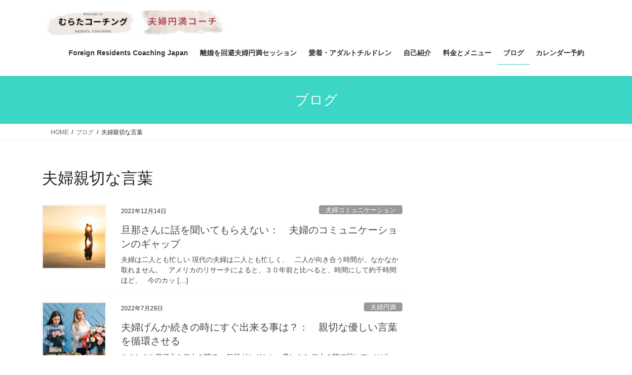

--- FILE ---
content_type: text/html; charset=UTF-8
request_url: http://fufukankei.net/tag/%E5%A4%AB%E5%A9%A6%E8%A6%AA%E5%88%87%E3%81%AA%E8%A8%80%E8%91%89/
body_size: 17133
content:
<!DOCTYPE html>
<html dir="ltr" lang="ja" prefix="og: https://ogp.me/ns#">
<head>
<meta charset="utf-8">
<meta http-equiv="X-UA-Compatible" content="IE=edge">
<meta name="viewport" content="width=device-width, initial-scale=1">
<title>夫婦親切な言葉 - ２０年間ずっと夫婦円満! 夫婦円満コーチ</title>
	<style>img:is([sizes="auto" i], [sizes^="auto," i]) { contain-intrinsic-size: 3000px 1500px }</style>
	
		<!-- All in One SEO 4.9.2 - aioseo.com -->
	<meta name="robots" content="max-image-preview:large" />
	<link rel="canonical" href="https://fufukankei.net/tag/%e5%a4%ab%e5%a9%a6%e8%a6%aa%e5%88%87%e3%81%aa%e8%a8%80%e8%91%89/" />
	<meta name="generator" content="All in One SEO (AIOSEO) 4.9.2" />
		<script type="application/ld+json" class="aioseo-schema">
			{"@context":"https:\/\/schema.org","@graph":[{"@type":"BreadcrumbList","@id":"https:\/\/fufukankei.net\/tag\/%E5%A4%AB%E5%A9%A6%E8%A6%AA%E5%88%87%E3%81%AA%E8%A8%80%E8%91%89\/#breadcrumblist","itemListElement":[{"@type":"ListItem","@id":"https:\/\/fufukankei.net#listItem","position":1,"name":"Home","item":"https:\/\/fufukankei.net","nextItem":{"@type":"ListItem","@id":"https:\/\/fufukankei.net\/tag\/%e5%a4%ab%e5%a9%a6%e8%a6%aa%e5%88%87%e3%81%aa%e8%a8%80%e8%91%89\/#listItem","name":"\u592b\u5a66\u89aa\u5207\u306a\u8a00\u8449"}},{"@type":"ListItem","@id":"https:\/\/fufukankei.net\/tag\/%e5%a4%ab%e5%a9%a6%e8%a6%aa%e5%88%87%e3%81%aa%e8%a8%80%e8%91%89\/#listItem","position":2,"name":"\u592b\u5a66\u89aa\u5207\u306a\u8a00\u8449","previousItem":{"@type":"ListItem","@id":"https:\/\/fufukankei.net#listItem","name":"Home"}}]},{"@type":"CollectionPage","@id":"https:\/\/fufukankei.net\/tag\/%E5%A4%AB%E5%A9%A6%E8%A6%AA%E5%88%87%E3%81%AA%E8%A8%80%E8%91%89\/#collectionpage","url":"https:\/\/fufukankei.net\/tag\/%E5%A4%AB%E5%A9%A6%E8%A6%AA%E5%88%87%E3%81%AA%E8%A8%80%E8%91%89\/","name":"\u592b\u5a66\u89aa\u5207\u306a\u8a00\u8449 - \uff12\uff10\u5e74\u9593\u305a\u3063\u3068\u592b\u5a66\u5186\u6e80! \u592b\u5a66\u5186\u6e80\u30b3\u30fc\u30c1","inLanguage":"ja","isPartOf":{"@id":"https:\/\/fufukankei.net\/#website"},"breadcrumb":{"@id":"https:\/\/fufukankei.net\/tag\/%E5%A4%AB%E5%A9%A6%E8%A6%AA%E5%88%87%E3%81%AA%E8%A8%80%E8%91%89\/#breadcrumblist"}},{"@type":"Person","@id":"https:\/\/fufukankei.net\/#person","name":"murata","image":{"@type":"ImageObject","@id":"https:\/\/fufukankei.net\/tag\/%E5%A4%AB%E5%A9%A6%E8%A6%AA%E5%88%87%E3%81%AA%E8%A8%80%E8%91%89\/#personImage","url":"https:\/\/secure.gravatar.com\/avatar\/15d117e720f11b6e2a4622223691edeba0f6775b1c5d36d74a819ac9ad9f731b?s=96&d=mm&r=g","width":96,"height":96,"caption":"murata"}},{"@type":"WebSite","@id":"https:\/\/fufukankei.net\/#website","url":"https:\/\/fufukankei.net\/","name":"\uff12\uff10\u5e74\u9593\u305a\u3063\u3068\u592b\u5a66\u5186\u6e80!\u3000\u592b\u5a66\u5186\u6e80\u30b3\u30fc\u30c1","description":"\u592b\u5a66\u95a2\u4fc2\u4fee\u5fa9\u3000\u5fa9\u7e01\u3000\u96e2\u5a5a\u5bf8\u524d","inLanguage":"ja","publisher":{"@id":"https:\/\/fufukankei.net\/#person"}}]}
		</script>
		<!-- All in One SEO -->

<link rel="alternate" type="application/rss+xml" title="２０年間ずっと夫婦円満!　夫婦円満コーチ &raquo; フィード" href="https://fufukankei.net/feed/" />
<link rel="alternate" type="application/rss+xml" title="２０年間ずっと夫婦円満!　夫婦円満コーチ &raquo; コメントフィード" href="https://fufukankei.net/comments/feed/" />
<link rel="alternate" type="application/rss+xml" title="２０年間ずっと夫婦円満!　夫婦円満コーチ &raquo; 夫婦親切な言葉 タグのフィード" href="https://fufukankei.net/tag/%e5%a4%ab%e5%a9%a6%e8%a6%aa%e5%88%87%e3%81%aa%e8%a8%80%e8%91%89/feed/" />
		<!-- This site uses the Google Analytics by MonsterInsights plugin v9.11.1 - Using Analytics tracking - https://www.monsterinsights.com/ -->
		<!-- Note: MonsterInsights is not currently configured on this site. The site owner needs to authenticate with Google Analytics in the MonsterInsights settings panel. -->
					<!-- No tracking code set -->
				<!-- / Google Analytics by MonsterInsights -->
		<script type="text/javascript">
/* <![CDATA[ */
window._wpemojiSettings = {"baseUrl":"https:\/\/s.w.org\/images\/core\/emoji\/16.0.1\/72x72\/","ext":".png","svgUrl":"https:\/\/s.w.org\/images\/core\/emoji\/16.0.1\/svg\/","svgExt":".svg","source":{"concatemoji":"http:\/\/fufukankei.net\/wp-includes\/js\/wp-emoji-release.min.js?ver=6.8.3"}};
/*! This file is auto-generated */
!function(s,n){var o,i,e;function c(e){try{var t={supportTests:e,timestamp:(new Date).valueOf()};sessionStorage.setItem(o,JSON.stringify(t))}catch(e){}}function p(e,t,n){e.clearRect(0,0,e.canvas.width,e.canvas.height),e.fillText(t,0,0);var t=new Uint32Array(e.getImageData(0,0,e.canvas.width,e.canvas.height).data),a=(e.clearRect(0,0,e.canvas.width,e.canvas.height),e.fillText(n,0,0),new Uint32Array(e.getImageData(0,0,e.canvas.width,e.canvas.height).data));return t.every(function(e,t){return e===a[t]})}function u(e,t){e.clearRect(0,0,e.canvas.width,e.canvas.height),e.fillText(t,0,0);for(var n=e.getImageData(16,16,1,1),a=0;a<n.data.length;a++)if(0!==n.data[a])return!1;return!0}function f(e,t,n,a){switch(t){case"flag":return n(e,"\ud83c\udff3\ufe0f\u200d\u26a7\ufe0f","\ud83c\udff3\ufe0f\u200b\u26a7\ufe0f")?!1:!n(e,"\ud83c\udde8\ud83c\uddf6","\ud83c\udde8\u200b\ud83c\uddf6")&&!n(e,"\ud83c\udff4\udb40\udc67\udb40\udc62\udb40\udc65\udb40\udc6e\udb40\udc67\udb40\udc7f","\ud83c\udff4\u200b\udb40\udc67\u200b\udb40\udc62\u200b\udb40\udc65\u200b\udb40\udc6e\u200b\udb40\udc67\u200b\udb40\udc7f");case"emoji":return!a(e,"\ud83e\udedf")}return!1}function g(e,t,n,a){var r="undefined"!=typeof WorkerGlobalScope&&self instanceof WorkerGlobalScope?new OffscreenCanvas(300,150):s.createElement("canvas"),o=r.getContext("2d",{willReadFrequently:!0}),i=(o.textBaseline="top",o.font="600 32px Arial",{});return e.forEach(function(e){i[e]=t(o,e,n,a)}),i}function t(e){var t=s.createElement("script");t.src=e,t.defer=!0,s.head.appendChild(t)}"undefined"!=typeof Promise&&(o="wpEmojiSettingsSupports",i=["flag","emoji"],n.supports={everything:!0,everythingExceptFlag:!0},e=new Promise(function(e){s.addEventListener("DOMContentLoaded",e,{once:!0})}),new Promise(function(t){var n=function(){try{var e=JSON.parse(sessionStorage.getItem(o));if("object"==typeof e&&"number"==typeof e.timestamp&&(new Date).valueOf()<e.timestamp+604800&&"object"==typeof e.supportTests)return e.supportTests}catch(e){}return null}();if(!n){if("undefined"!=typeof Worker&&"undefined"!=typeof OffscreenCanvas&&"undefined"!=typeof URL&&URL.createObjectURL&&"undefined"!=typeof Blob)try{var e="postMessage("+g.toString()+"("+[JSON.stringify(i),f.toString(),p.toString(),u.toString()].join(",")+"));",a=new Blob([e],{type:"text/javascript"}),r=new Worker(URL.createObjectURL(a),{name:"wpTestEmojiSupports"});return void(r.onmessage=function(e){c(n=e.data),r.terminate(),t(n)})}catch(e){}c(n=g(i,f,p,u))}t(n)}).then(function(e){for(var t in e)n.supports[t]=e[t],n.supports.everything=n.supports.everything&&n.supports[t],"flag"!==t&&(n.supports.everythingExceptFlag=n.supports.everythingExceptFlag&&n.supports[t]);n.supports.everythingExceptFlag=n.supports.everythingExceptFlag&&!n.supports.flag,n.DOMReady=!1,n.readyCallback=function(){n.DOMReady=!0}}).then(function(){return e}).then(function(){var e;n.supports.everything||(n.readyCallback(),(e=n.source||{}).concatemoji?t(e.concatemoji):e.wpemoji&&e.twemoji&&(t(e.twemoji),t(e.wpemoji)))}))}((window,document),window._wpemojiSettings);
/* ]]> */
</script>
<style id='wp-emoji-styles-inline-css' type='text/css'>

	img.wp-smiley, img.emoji {
		display: inline !important;
		border: none !important;
		box-shadow: none !important;
		height: 1em !important;
		width: 1em !important;
		margin: 0 0.07em !important;
		vertical-align: -0.1em !important;
		background: none !important;
		padding: 0 !important;
	}
</style>
<link rel='stylesheet' id='wp-block-library-css' href='http://fufukankei.net/wp-includes/css/dist/block-library/style.min.css?ver=6.8.3' type='text/css' media='all' />
<style id='classic-theme-styles-inline-css' type='text/css'>
/*! This file is auto-generated */
.wp-block-button__link{color:#fff;background-color:#32373c;border-radius:9999px;box-shadow:none;text-decoration:none;padding:calc(.667em + 2px) calc(1.333em + 2px);font-size:1.125em}.wp-block-file__button{background:#32373c;color:#fff;text-decoration:none}
</style>
<link rel='stylesheet' id='aioseo/css/src/vue/standalone/blocks/table-of-contents/global.scss-css' href='http://fufukankei.net/wp-content/plugins/all-in-one-seo-pack/dist/Lite/assets/css/table-of-contents/global.e90f6d47.css?ver=4.9.2' type='text/css' media='all' />
<style id='global-styles-inline-css' type='text/css'>
:root{--wp--preset--aspect-ratio--square: 1;--wp--preset--aspect-ratio--4-3: 4/3;--wp--preset--aspect-ratio--3-4: 3/4;--wp--preset--aspect-ratio--3-2: 3/2;--wp--preset--aspect-ratio--2-3: 2/3;--wp--preset--aspect-ratio--16-9: 16/9;--wp--preset--aspect-ratio--9-16: 9/16;--wp--preset--color--black: #000000;--wp--preset--color--cyan-bluish-gray: #abb8c3;--wp--preset--color--white: #ffffff;--wp--preset--color--pale-pink: #f78da7;--wp--preset--color--vivid-red: #cf2e2e;--wp--preset--color--luminous-vivid-orange: #ff6900;--wp--preset--color--luminous-vivid-amber: #fcb900;--wp--preset--color--light-green-cyan: #7bdcb5;--wp--preset--color--vivid-green-cyan: #00d084;--wp--preset--color--pale-cyan-blue: #8ed1fc;--wp--preset--color--vivid-cyan-blue: #0693e3;--wp--preset--color--vivid-purple: #9b51e0;--wp--preset--gradient--vivid-cyan-blue-to-vivid-purple: linear-gradient(135deg,rgba(6,147,227,1) 0%,rgb(155,81,224) 100%);--wp--preset--gradient--light-green-cyan-to-vivid-green-cyan: linear-gradient(135deg,rgb(122,220,180) 0%,rgb(0,208,130) 100%);--wp--preset--gradient--luminous-vivid-amber-to-luminous-vivid-orange: linear-gradient(135deg,rgba(252,185,0,1) 0%,rgba(255,105,0,1) 100%);--wp--preset--gradient--luminous-vivid-orange-to-vivid-red: linear-gradient(135deg,rgba(255,105,0,1) 0%,rgb(207,46,46) 100%);--wp--preset--gradient--very-light-gray-to-cyan-bluish-gray: linear-gradient(135deg,rgb(238,238,238) 0%,rgb(169,184,195) 100%);--wp--preset--gradient--cool-to-warm-spectrum: linear-gradient(135deg,rgb(74,234,220) 0%,rgb(151,120,209) 20%,rgb(207,42,186) 40%,rgb(238,44,130) 60%,rgb(251,105,98) 80%,rgb(254,248,76) 100%);--wp--preset--gradient--blush-light-purple: linear-gradient(135deg,rgb(255,206,236) 0%,rgb(152,150,240) 100%);--wp--preset--gradient--blush-bordeaux: linear-gradient(135deg,rgb(254,205,165) 0%,rgb(254,45,45) 50%,rgb(107,0,62) 100%);--wp--preset--gradient--luminous-dusk: linear-gradient(135deg,rgb(255,203,112) 0%,rgb(199,81,192) 50%,rgb(65,88,208) 100%);--wp--preset--gradient--pale-ocean: linear-gradient(135deg,rgb(255,245,203) 0%,rgb(182,227,212) 50%,rgb(51,167,181) 100%);--wp--preset--gradient--electric-grass: linear-gradient(135deg,rgb(202,248,128) 0%,rgb(113,206,126) 100%);--wp--preset--gradient--midnight: linear-gradient(135deg,rgb(2,3,129) 0%,rgb(40,116,252) 100%);--wp--preset--font-size--small: 13px;--wp--preset--font-size--medium: 20px;--wp--preset--font-size--large: 36px;--wp--preset--font-size--x-large: 42px;--wp--preset--spacing--20: 0.44rem;--wp--preset--spacing--30: 0.67rem;--wp--preset--spacing--40: 1rem;--wp--preset--spacing--50: 1.5rem;--wp--preset--spacing--60: 2.25rem;--wp--preset--spacing--70: 3.38rem;--wp--preset--spacing--80: 5.06rem;--wp--preset--shadow--natural: 6px 6px 9px rgba(0, 0, 0, 0.2);--wp--preset--shadow--deep: 12px 12px 50px rgba(0, 0, 0, 0.4);--wp--preset--shadow--sharp: 6px 6px 0px rgba(0, 0, 0, 0.2);--wp--preset--shadow--outlined: 6px 6px 0px -3px rgba(255, 255, 255, 1), 6px 6px rgba(0, 0, 0, 1);--wp--preset--shadow--crisp: 6px 6px 0px rgba(0, 0, 0, 1);}:where(.is-layout-flex){gap: 0.5em;}:where(.is-layout-grid){gap: 0.5em;}body .is-layout-flex{display: flex;}.is-layout-flex{flex-wrap: wrap;align-items: center;}.is-layout-flex > :is(*, div){margin: 0;}body .is-layout-grid{display: grid;}.is-layout-grid > :is(*, div){margin: 0;}:where(.wp-block-columns.is-layout-flex){gap: 2em;}:where(.wp-block-columns.is-layout-grid){gap: 2em;}:where(.wp-block-post-template.is-layout-flex){gap: 1.25em;}:where(.wp-block-post-template.is-layout-grid){gap: 1.25em;}.has-black-color{color: var(--wp--preset--color--black) !important;}.has-cyan-bluish-gray-color{color: var(--wp--preset--color--cyan-bluish-gray) !important;}.has-white-color{color: var(--wp--preset--color--white) !important;}.has-pale-pink-color{color: var(--wp--preset--color--pale-pink) !important;}.has-vivid-red-color{color: var(--wp--preset--color--vivid-red) !important;}.has-luminous-vivid-orange-color{color: var(--wp--preset--color--luminous-vivid-orange) !important;}.has-luminous-vivid-amber-color{color: var(--wp--preset--color--luminous-vivid-amber) !important;}.has-light-green-cyan-color{color: var(--wp--preset--color--light-green-cyan) !important;}.has-vivid-green-cyan-color{color: var(--wp--preset--color--vivid-green-cyan) !important;}.has-pale-cyan-blue-color{color: var(--wp--preset--color--pale-cyan-blue) !important;}.has-vivid-cyan-blue-color{color: var(--wp--preset--color--vivid-cyan-blue) !important;}.has-vivid-purple-color{color: var(--wp--preset--color--vivid-purple) !important;}.has-black-background-color{background-color: var(--wp--preset--color--black) !important;}.has-cyan-bluish-gray-background-color{background-color: var(--wp--preset--color--cyan-bluish-gray) !important;}.has-white-background-color{background-color: var(--wp--preset--color--white) !important;}.has-pale-pink-background-color{background-color: var(--wp--preset--color--pale-pink) !important;}.has-vivid-red-background-color{background-color: var(--wp--preset--color--vivid-red) !important;}.has-luminous-vivid-orange-background-color{background-color: var(--wp--preset--color--luminous-vivid-orange) !important;}.has-luminous-vivid-amber-background-color{background-color: var(--wp--preset--color--luminous-vivid-amber) !important;}.has-light-green-cyan-background-color{background-color: var(--wp--preset--color--light-green-cyan) !important;}.has-vivid-green-cyan-background-color{background-color: var(--wp--preset--color--vivid-green-cyan) !important;}.has-pale-cyan-blue-background-color{background-color: var(--wp--preset--color--pale-cyan-blue) !important;}.has-vivid-cyan-blue-background-color{background-color: var(--wp--preset--color--vivid-cyan-blue) !important;}.has-vivid-purple-background-color{background-color: var(--wp--preset--color--vivid-purple) !important;}.has-black-border-color{border-color: var(--wp--preset--color--black) !important;}.has-cyan-bluish-gray-border-color{border-color: var(--wp--preset--color--cyan-bluish-gray) !important;}.has-white-border-color{border-color: var(--wp--preset--color--white) !important;}.has-pale-pink-border-color{border-color: var(--wp--preset--color--pale-pink) !important;}.has-vivid-red-border-color{border-color: var(--wp--preset--color--vivid-red) !important;}.has-luminous-vivid-orange-border-color{border-color: var(--wp--preset--color--luminous-vivid-orange) !important;}.has-luminous-vivid-amber-border-color{border-color: var(--wp--preset--color--luminous-vivid-amber) !important;}.has-light-green-cyan-border-color{border-color: var(--wp--preset--color--light-green-cyan) !important;}.has-vivid-green-cyan-border-color{border-color: var(--wp--preset--color--vivid-green-cyan) !important;}.has-pale-cyan-blue-border-color{border-color: var(--wp--preset--color--pale-cyan-blue) !important;}.has-vivid-cyan-blue-border-color{border-color: var(--wp--preset--color--vivid-cyan-blue) !important;}.has-vivid-purple-border-color{border-color: var(--wp--preset--color--vivid-purple) !important;}.has-vivid-cyan-blue-to-vivid-purple-gradient-background{background: var(--wp--preset--gradient--vivid-cyan-blue-to-vivid-purple) !important;}.has-light-green-cyan-to-vivid-green-cyan-gradient-background{background: var(--wp--preset--gradient--light-green-cyan-to-vivid-green-cyan) !important;}.has-luminous-vivid-amber-to-luminous-vivid-orange-gradient-background{background: var(--wp--preset--gradient--luminous-vivid-amber-to-luminous-vivid-orange) !important;}.has-luminous-vivid-orange-to-vivid-red-gradient-background{background: var(--wp--preset--gradient--luminous-vivid-orange-to-vivid-red) !important;}.has-very-light-gray-to-cyan-bluish-gray-gradient-background{background: var(--wp--preset--gradient--very-light-gray-to-cyan-bluish-gray) !important;}.has-cool-to-warm-spectrum-gradient-background{background: var(--wp--preset--gradient--cool-to-warm-spectrum) !important;}.has-blush-light-purple-gradient-background{background: var(--wp--preset--gradient--blush-light-purple) !important;}.has-blush-bordeaux-gradient-background{background: var(--wp--preset--gradient--blush-bordeaux) !important;}.has-luminous-dusk-gradient-background{background: var(--wp--preset--gradient--luminous-dusk) !important;}.has-pale-ocean-gradient-background{background: var(--wp--preset--gradient--pale-ocean) !important;}.has-electric-grass-gradient-background{background: var(--wp--preset--gradient--electric-grass) !important;}.has-midnight-gradient-background{background: var(--wp--preset--gradient--midnight) !important;}.has-small-font-size{font-size: var(--wp--preset--font-size--small) !important;}.has-medium-font-size{font-size: var(--wp--preset--font-size--medium) !important;}.has-large-font-size{font-size: var(--wp--preset--font-size--large) !important;}.has-x-large-font-size{font-size: var(--wp--preset--font-size--x-large) !important;}
:where(.wp-block-post-template.is-layout-flex){gap: 1.25em;}:where(.wp-block-post-template.is-layout-grid){gap: 1.25em;}
:where(.wp-block-columns.is-layout-flex){gap: 2em;}:where(.wp-block-columns.is-layout-grid){gap: 2em;}
:root :where(.wp-block-pullquote){font-size: 1.5em;line-height: 1.6;}
</style>
<link rel='stylesheet' id='contact-form-7-css' href='http://fufukankei.net/wp-content/plugins/contact-form-7/includes/css/styles.css?ver=6.0.4' type='text/css' media='all' />
<link rel='stylesheet' id='bootstrap-4-style-css' href='http://fufukankei.net/wp-content/themes/lightning/_g2/library/bootstrap-4/css/bootstrap.min.css?ver=4.5.0' type='text/css' media='all' />
<link rel='stylesheet' id='lightning-common-style-css' href='http://fufukankei.net/wp-content/themes/lightning/_g2/assets/css/common.css?ver=15.33.1' type='text/css' media='all' />
<style id='lightning-common-style-inline-css' type='text/css'>
/* vk-mobile-nav */:root {--vk-mobile-nav-menu-btn-bg-src: url("http://fufukankei.net/wp-content/themes/lightning/_g2/inc/vk-mobile-nav/package/images/vk-menu-btn-black.svg");--vk-mobile-nav-menu-btn-close-bg-src: url("http://fufukankei.net/wp-content/themes/lightning/_g2/inc/vk-mobile-nav/package/images/vk-menu-close-black.svg");--vk-menu-acc-icon-open-black-bg-src: url("http://fufukankei.net/wp-content/themes/lightning/_g2/inc/vk-mobile-nav/package/images/vk-menu-acc-icon-open-black.svg");--vk-menu-acc-icon-open-white-bg-src: url("http://fufukankei.net/wp-content/themes/lightning/_g2/inc/vk-mobile-nav/package/images/vk-menu-acc-icon-open-white.svg");--vk-menu-acc-icon-close-black-bg-src: url("http://fufukankei.net/wp-content/themes/lightning/_g2/inc/vk-mobile-nav/package/images/vk-menu-close-black.svg");--vk-menu-acc-icon-close-white-bg-src: url("http://fufukankei.net/wp-content/themes/lightning/_g2/inc/vk-mobile-nav/package/images/vk-menu-close-white.svg");}
</style>
<link rel='stylesheet' id='lightning-design-style-css' href='http://fufukankei.net/wp-content/themes/lightning/_g2/design-skin/origin2/css/style.css?ver=15.33.1' type='text/css' media='all' />
<style id='lightning-design-style-inline-css' type='text/css'>
:root {--color-key:#3bd6c6;--wp--preset--color--vk-color-primary:#3bd6c6;--color-key-dark:#38c9b6;}
/* ltg common custom */:root {--vk-menu-acc-btn-border-color:#333;--vk-color-primary:#3bd6c6;--vk-color-primary-dark:#38c9b6;--vk-color-primary-vivid:#41ebda;--color-key:#3bd6c6;--wp--preset--color--vk-color-primary:#3bd6c6;--color-key-dark:#38c9b6;}.veu_color_txt_key { color:#38c9b6 ; }.veu_color_bg_key { background-color:#38c9b6 ; }.veu_color_border_key { border-color:#38c9b6 ; }.btn-default { border-color:#3bd6c6;color:#3bd6c6;}.btn-default:focus,.btn-default:hover { border-color:#3bd6c6;background-color: #3bd6c6; }.wp-block-search__button,.btn-primary { background-color:#3bd6c6;border-color:#38c9b6; }.wp-block-search__button:focus,.wp-block-search__button:hover,.btn-primary:not(:disabled):not(.disabled):active,.btn-primary:focus,.btn-primary:hover { background-color:#38c9b6;border-color:#3bd6c6; }.btn-outline-primary { color : #3bd6c6 ; border-color:#3bd6c6; }.btn-outline-primary:not(:disabled):not(.disabled):active,.btn-outline-primary:focus,.btn-outline-primary:hover { color : #fff; background-color:#3bd6c6;border-color:#38c9b6; }a { color:#337ab7; }
.tagcloud a:before { font-family: "Font Awesome 7 Free";content: "\f02b";font-weight: bold; }
.media .media-body .media-heading a:hover { color:#3bd6c6; }@media (min-width: 768px){.gMenu > li:before,.gMenu > li.menu-item-has-children::after { border-bottom-color:#38c9b6 }.gMenu li li { background-color:#38c9b6 }.gMenu li li a:hover { background-color:#3bd6c6; }} /* @media (min-width: 768px) */.page-header { background-color:#3bd6c6; }h2,.mainSection-title { border-top-color:#3bd6c6; }h3:after,.subSection-title:after { border-bottom-color:#3bd6c6; }ul.page-numbers li span.page-numbers.current,.page-link dl .post-page-numbers.current { background-color:#3bd6c6; }.pager li > a { border-color:#3bd6c6;color:#3bd6c6;}.pager li > a:hover { background-color:#3bd6c6;color:#fff;}.siteFooter { border-top-color:#3bd6c6; }dt { border-left-color:#3bd6c6; }:root {--g_nav_main_acc_icon_open_url:url(http://fufukankei.net/wp-content/themes/lightning/_g2/inc/vk-mobile-nav/package/images/vk-menu-acc-icon-open-black.svg);--g_nav_main_acc_icon_close_url: url(http://fufukankei.net/wp-content/themes/lightning/_g2/inc/vk-mobile-nav/package/images/vk-menu-close-black.svg);--g_nav_sub_acc_icon_open_url: url(http://fufukankei.net/wp-content/themes/lightning/_g2/inc/vk-mobile-nav/package/images/vk-menu-acc-icon-open-white.svg);--g_nav_sub_acc_icon_close_url: url(http://fufukankei.net/wp-content/themes/lightning/_g2/inc/vk-mobile-nav/package/images/vk-menu-close-white.svg);}
</style>
<link rel='stylesheet' id='lightning-booking-package-style-css' href='http://fufukankei.net/wp-content/themes/lightning/_g2/plugin-support/booking-package/css/style.css?ver=15.33.1' type='text/css' media='all' />
<link rel='stylesheet' id='lightning-theme-style-css' href='http://fufukankei.net/wp-content/themes/lightning/style.css?ver=15.33.1' type='text/css' media='all' />
<link rel='stylesheet' id='vk-font-awesome-css' href='http://fufukankei.net/wp-content/themes/lightning/vendor/vektor-inc/font-awesome-versions/src/font-awesome/css/all.min.css?ver=7.1.0' type='text/css' media='all' />
<script type="text/javascript" src="http://fufukankei.net/wp-includes/js/jquery/jquery.min.js?ver=3.7.1" id="jquery-core-js"></script>
<script type="text/javascript" src="http://fufukankei.net/wp-includes/js/jquery/jquery-migrate.min.js?ver=3.4.1" id="jquery-migrate-js"></script>
<link rel="https://api.w.org/" href="https://fufukankei.net/wp-json/" /><link rel="alternate" title="JSON" type="application/json" href="https://fufukankei.net/wp-json/wp/v2/tags/75" /><link rel="EditURI" type="application/rsd+xml" title="RSD" href="https://fufukankei.net/xmlrpc.php?rsd" />
<meta name="generator" content="WordPress 6.8.3" />
<style id="lightning-color-custom-for-plugins" type="text/css">/* ltg theme common */.color_key_bg,.color_key_bg_hover:hover{background-color: #3bd6c6;}.color_key_txt,.color_key_txt_hover:hover{color: #3bd6c6;}.color_key_border,.color_key_border_hover:hover{border-color: #3bd6c6;}.color_key_dark_bg,.color_key_dark_bg_hover:hover{background-color: #38c9b6;}.color_key_dark_txt,.color_key_dark_txt_hover:hover{color: #38c9b6;}.color_key_dark_border,.color_key_dark_border_hover:hover{border-color: #38c9b6;}</style><meta name="generator" content="Elementor 3.27.6; features: e_font_icon_svg, additional_custom_breakpoints, e_element_cache; settings: css_print_method-external, google_font-enabled, font_display-swap">
			<style>
				.e-con.e-parent:nth-of-type(n+4):not(.e-lazyloaded):not(.e-no-lazyload),
				.e-con.e-parent:nth-of-type(n+4):not(.e-lazyloaded):not(.e-no-lazyload) * {
					background-image: none !important;
				}
				@media screen and (max-height: 1024px) {
					.e-con.e-parent:nth-of-type(n+3):not(.e-lazyloaded):not(.e-no-lazyload),
					.e-con.e-parent:nth-of-type(n+3):not(.e-lazyloaded):not(.e-no-lazyload) * {
						background-image: none !important;
					}
				}
				@media screen and (max-height: 640px) {
					.e-con.e-parent:nth-of-type(n+2):not(.e-lazyloaded):not(.e-no-lazyload),
					.e-con.e-parent:nth-of-type(n+2):not(.e-lazyloaded):not(.e-no-lazyload) * {
						background-image: none !important;
					}
				}
			</style>
			<!-- Google tag (gtag.js) -->
<script async src="https://www.googletagmanager.com/gtag/js?id=G-NJ501PVFF0"></script>
<script>
  window.dataLayer = window.dataLayer || [];
  function gtag(){dataLayer.push(arguments);}
  gtag('js', new Date());

  gtag('config', 'G-NJ501PVFF0');
</script><!-- Google Tag Manager -->
<script>(function(w,d,s,l,i){w[l]=w[l]||[];w[l].push({'gtm.start':
new Date().getTime(),event:'gtm.js'});var f=d.getElementsByTagName(s)[0],
j=d.createElement(s),dl=l!='dataLayer'?'&l='+l:'';j.async=true;j.src=
'https://www.googletagmanager.com/gtm.js?id='+i+dl;f.parentNode.insertBefore(j,f);
})(window,document,'script','dataLayer','GTM-KFT6BM3');</script>
<!-- End Google Tag Manager --><meta name="google-site-verification" content="fPsw4d9kh84yeSBsaplpsgNRYR5L2348OS_Ey3XOt2g" />
		<style type="text/css" id="wp-custom-css">
			.button-simple {
    position: relative;
    font-weight: bold;
    padding: 5px 15px;
    margin: 0px 5px;
    border-radius: 30px;/*角の丸み*/
    font-size: 18px;/*文字サイズ*/
    background-color: #00a41a;/*背景色*/
    color: #fff;/*文字色*/
    display: inline-block;
    text-shadow: 1px 1px 0px rgb(0, 0, 0, 0.3);
    box-shadow: 0 3px 0 rgb(0, 0, 0, 0.3);
}
.button-simple:before {
    font-family: FontAwesome;
    content: '';/*好きなアイコン*/
    color: #eeee22;/*アイコンの色*/
    margin-right: 3px;
}
a:hover .button-simple {
    background-color: #cc0000;/*触れたときの背景色*/
    color: #fff;/*触れたときの文字色*/
    box-shadow: 0 0px 0 rgb(0, 0, 0, 0.3);
    animation-play-state: paused;
    top: 3px;
}

.pekopeko {
    animation: pekopeko 2s infinite;
    box-shadow: 0 3px 0 rgb(0, 0, 0, 0.3);
}
@keyframes pekopeko {
    0% {
        box-shadow: 0 3px 0 rgb(0, 0, 0, 0.3);
        top: 0px;
    }
    10% {
        box-shadow: 0 0 0 rgb(0, 0, 0, 0.3);
        top: 3px;
    }
    20% {
        box-shadow: 0 3px 0 rgb(0, 0, 0, 0.3);
        top: 0px;
    }
    30% {
        box-shadow: 0 0 0 rgb(0, 0, 0, 0.3);
        top: 3px;
    }
    40% {
        box-shadow: 0 3px 0 rgb(0, 0, 0, 0.3);
        top: 0px;
    }
}

.for-pc { display:block; }
.for-sp { display:none; }

@media only screen and (max-width : 767px){
  .for-pc { display:none; }
  .for-sp { display:block; }
}
#video {
    position: relative;
    padding-top: 56.25%;
}

#video iframe{
    height: 100%;
    position: absolute;
    left: 0;
    top: 0;
    width: 100%;
}

.apply-button {
    display: inline-block;
    padding: 10px 20px;
    font-size: 16px;
    color: #fff;
    background-color: #3BD6C6;
    text-decoration: none;
    border-radius: 20px; /* ここを大きくしました */
    text-align: center;
    box-shadow: 0 2px 5px rgba(0, 0, 0, 0.2);
    transition: background-color 0.3s ease;
}
.apply-button:hover {
    background-color: #A7F3EE;
}


/*Contact Form 7カスタマイズ*/
/*スマホContact Form 7カスタマイズ*/
@media(max-width:500px){
.inquiry th,.inquiry td {
 display:block!important;
 width:100%!important;
 border-top:none!important;
 -webkit-box-sizing:border-box!important;
 -moz-box-sizing:border-box!important;
 box-sizing:border-box!important;
}
.inquiry tr:first-child th{
 border-top:1px solid #d7d7d7!important;
}
/* 必須・任意のサイズ調整 */	
.inquiry .haveto,.inquiry .any {	
font-size:12px;
}}
/*見出し欄*/
.inquiry th{
 text-align:left;
 font-size:18px;
 color:#444;
 padding-right:5px;
 width:30%;
 background:#f7f7f7;
 border:solid 1px #d7d7d7;
}
/*通常欄*/
.inquiry td{
 font-size:18px;
 border:solid 1px #d7d7d7;	
}
/*横の行とテーブル全体*/
.entry-content .inquiry tr,.entry-content table{
 border:solid 1px #d7d7d7;	
}
/*必須の調整*/
.haveto{
 font-size:7px;
 padding:3px;
 background:#CE0000;
 color:#fff;
 border-radius:2px;
 margin-right:5px;
 position:relative;
 bottom:1px;
}
/*任意の調整*/
.any{
 font-size:7px;
 padding:5px;
 background:#93c9ff;
 color:#fff;
 border-radius:2px;
 margin-right:5px;
 position:relative;
 bottom:1px;
}
/*ラジオボタンを縦並び指定*/
.verticallist .wpcf7-list-item{
 display:block;
}
/*送信ボタンのデザイン変更*/
#formbtn{
 display: block;
 padding:1em 0;
 margin-top:30px;
 width:100%;
 background:#ffaa56;
 color:#fff;
 font-size:18px;
 font-weight:bold;	 
 border-radius:2px;
 border: none;
}
/*送信ボタンマウスホバー時*/
#formbtn:hover{
 background:#ccc;
 color:#ffaa56;
}

		</style>
		
</head>
<body class="archive tag tag-75 wp-theme-lightning fa_v7_css sidebar-fix sidebar-fix-priority-top bootstrap4 device-pc elementor-default elementor-kit-6125">
<!-- Google Tag Manager (noscript) -->
<noscript><iframe src="https://www.googletagmanager.com/ns.html?id=GTM-WMMDG27K"
height="0" width="0" style="display:none;visibility:hidden"></iframe></noscript>
<!-- End Google Tag Manager (noscript) -->
<a class="skip-link screen-reader-text" href="#main">コンテンツへスキップ</a>
<a class="skip-link screen-reader-text" href="#vk-mobile-nav">ナビゲーションに移動</a>
<header class="siteHeader">
		<div class="container siteHeadContainer">
		<div class="navbar-header">
						<p class="navbar-brand siteHeader_logo">
			<a href="https://fufukankei.net/">
				<span><img src="http://fufukankei.net/wp-content/uploads/2024/11/夫婦円満コーチ.png" alt="２０年間ずっと夫婦円満!　夫婦円満コーチ" /></span>
			</a>
			</p>
					</div>

					<div id="gMenu_outer" class="gMenu_outer">
				<nav class="menu-%e3%83%88%e3%83%83%e3%83%97%e3%83%a1%e3%83%8b%e3%83%a5%e3%83%bc%ef%bc%91-container"><ul id="menu-%e3%83%88%e3%83%83%e3%83%97%e3%83%a1%e3%83%8b%e3%83%a5%e3%83%bc%ef%bc%91" class="menu gMenu vk-menu-acc"><li id="menu-item-6776" class="menu-item menu-item-type-post_type menu-item-object-page"><a href="https://fufukankei.net/foreignresidentscoachingjapan/"><strong class="gMenu_name">Foreign Residents Coaching Japan</strong></a></li>
<li id="menu-item-346" class="menu-item menu-item-type-post_type menu-item-object-page menu-item-has-children"><a href="https://fufukankei.net/landingpage1/"><strong class="gMenu_name">離婚を回避夫婦円満セッション</strong></a>
<ul class="sub-menu">
	<li id="menu-item-6339" class="menu-item menu-item-type-post_type menu-item-object-page"><a href="https://fufukankei.net/morahara-kasanndora/">離婚危機 モラハラ　カサンドラ</a></li>
	<li id="menu-item-6341" class="menu-item menu-item-type-post_type menu-item-object-page"><a href="https://fufukankei.net/fuufuenman1/">浮気解決セッション</a></li>
</ul>
</li>
<li id="menu-item-4239" class="menu-item menu-item-type-post_type menu-item-object-page"><a href="https://fufukankei.net/aichakuadalutochiludorenlnading1/"><strong class="gMenu_name">愛着・アダルトチルドレン</strong></a></li>
<li id="menu-item-36" class="menu-item menu-item-type-post_type menu-item-object-page"><a href="https://fufukankei.net/%e3%83%97%e3%83%ad%e3%83%95%e3%82%a3%e3%83%bc%e3%83%ab%e8%87%aa%e5%b7%b1%e7%b4%b9%e4%bb%8b/"><strong class="gMenu_name">自己紹介</strong></a></li>
<li id="menu-item-35" class="menu-item menu-item-type-post_type menu-item-object-page menu-item-has-children"><a href="https://fufukankei.net/%e6%96%99%e9%87%91%e3%81%a8%e3%83%a1%e3%83%8b%e3%83%a5%e3%83%bc/"><strong class="gMenu_name">料金とメニュー</strong></a>
<ul class="sub-menu">
	<li id="menu-item-6361" class="menu-item menu-item-type-custom menu-item-object-custom"><a href="https://fufukankei.net/%e6%96%99%e9%87%91%e3%81%a8%e3%83%a1%e3%83%8b%e3%83%a5%e3%83%bc%e3%80%80%e5%a4%ab%e5%a9%a6%e5%95%8f%e9%a1%8c/#:~:text=%E3%83%A9%E3%82%A4%E3%83%B3%E3%81%A7%E3%81%AE%E3%82%B5%E3%83%9D%E3%83%BC%E3%83%88%E3%83%97%E3%83%A9%E3%83%B3%E3%80%801%E3%81%8B%E6%9C%88%E3%80%80%E4%B8%80%E4%B8%87%E5%86%86">LINEで相談コース</a></li>
	<li id="menu-item-4077" class="menu-item menu-item-type-post_type menu-item-object-page"><a href="https://fufukankei.net/%e6%96%99%e9%87%91%e3%81%a8%e3%83%a1%e3%83%8b%e3%83%a5%e3%83%bc%e3%80%80%e5%a4%ab%e5%a9%a6%e5%95%8f%e9%a1%8c/">料金とメニュー：夫婦円満</a></li>
	<li id="menu-item-4240" class="menu-item menu-item-type-post_type menu-item-object-page"><a href="https://fufukankei.net/priceandmenueforaichayku/">料金とメニュー　愛着問題アダルトチルドレン</a></li>
</ul>
</li>
<li id="menu-item-667" class="menu-item menu-item-type-post_type menu-item-object-page current_page_parent"><a href="https://fufukankei.net/blog/"><strong class="gMenu_name">ブログ</strong></a></li>
<li id="menu-item-6338" class="menu-item menu-item-type-post_type menu-item-object-page menu-item-has-children"><a href="https://fufukankei.net/yoyaku/"><strong class="gMenu_name">カレンダー予約</strong></a>
<ul class="sub-menu">
	<li id="menu-item-33" class="menu-item menu-item-type-post_type menu-item-object-page"><a href="https://fufukankei.net/%e3%81%8a%e5%95%8f%e3%81%84%e5%90%88%e3%82%8f%e3%81%9b/">お問い合わせ</a></li>
	<li id="menu-item-32" class="menu-item menu-item-type-post_type menu-item-object-page"><a href="https://fufukankei.net/%e3%81%8a%e7%94%b3%e8%be%bc%e3%81%bf/">お申込み</a></li>
</ul>
</li>
</ul></nav>			</div>
			</div>
	</header>

<div class="section page-header"><div class="container"><div class="row"><div class="col-md-12">
<div class="page-header_pageTitle">
ブログ</div>
</div></div></div></div><!-- [ /.page-header ] -->


<!-- [ .breadSection ] --><div class="section breadSection"><div class="container"><div class="row"><ol class="breadcrumb" itemscope itemtype="https://schema.org/BreadcrumbList"><li id="panHome" itemprop="itemListElement" itemscope itemtype="http://schema.org/ListItem"><a itemprop="item" href="https://fufukankei.net/"><span itemprop="name"><i class="fa-solid fa-house"></i> HOME</span></a><meta itemprop="position" content="1" /></li><li itemprop="itemListElement" itemscope itemtype="http://schema.org/ListItem"><a itemprop="item" href="https://fufukankei.net/blog/"><span itemprop="name">ブログ</span></a><meta itemprop="position" content="2" /></li><li><span>夫婦親切な言葉</span><meta itemprop="position" content="3" /></li></ol></div></div></div><!-- [ /.breadSection ] -->

<div class="section siteContent">
<div class="container">
<div class="row">
<div class="col mainSection mainSection-col-two baseSection vk_posts-mainSection" id="main" role="main">

	<header class="archive-header"><h1 class="archive-header_title">夫婦親切な言葉</h1></header>
<div class="postList">


	
		<article class="media">
<div id="post-2993" class="post-2993 post type-post status-publish format-standard has-post-thumbnail hentry category-241 category-enman tag-7 tag-25 tag-242 tag-43 tag-326 tag-47 tag-327 tag-65 tag-328 tag-75 tag-88 tag-138 tag-206 tag-207 tag-240">
		<div class="media-left postList_thumbnail">
		<a href="https://fufukankei.net/ippotekinihanasitesimau/">
		<img width="150" height="150" src="https://fufukankei.net/wp-content/uploads/2022/09/loving-couple-enjoy-sunset-standing-in-shallow-lak-2022-01-18-23-51-53-utc-150x150.jpg" class="media-object wp-post-image" alt="" decoding="async" srcset="https://fufukankei.net/wp-content/uploads/2022/09/loving-couple-enjoy-sunset-standing-in-shallow-lak-2022-01-18-23-51-53-utc-150x150.jpg 150w, https://fufukankei.net/wp-content/uploads/2022/09/loving-couple-enjoy-sunset-standing-in-shallow-lak-2022-01-18-23-51-53-utc-120x120.jpg 120w" sizes="(max-width: 150px) 100vw, 150px" />		</a>
	</div>
		<div class="media-body">
		<div class="entry-meta">


<span class="published entry-meta_items">2022年12月14日</span>

<span class="entry-meta_items entry-meta_updated">/ 最終更新日時 : <span class="updated">2023年1月9日</span></span>


	
	<span class="vcard author entry-meta_items entry-meta_items_author"><span class="fn">murata</span></span>



<span class="entry-meta_items entry-meta_items_term"><a href="https://fufukankei.net/category/%e5%a4%ab%e5%a9%a6%e3%82%b3%e3%83%9f%e3%83%a5%e3%83%8b%e3%82%b1%e3%83%bc%e3%82%b7%e3%83%a7%e3%83%b3/" class="btn btn-xs btn-primary entry-meta_items_term_button" style="background-color:#999999;border:none;">夫婦コミュニケーション</a></span>
</div>
		<h1 class="media-heading entry-title"><a href="https://fufukankei.net/ippotekinihanasitesimau/">旦那さんに話を聞いてもらえない：　夫婦のコミュニケーションのギャップ</a></h1>
		<a href="https://fufukankei.net/ippotekinihanasitesimau/" class="media-body_excerpt"><p>夫婦は二人とも忙しい 現代の夫婦は二人とも忙しく、 &nbsp; 二人が向き合う時間が、なかなか取れません。 &nbsp; アメリカのリサーチによると、３０年前と比べると、時間にして約千時間ほど、 &nbsp; 今のカッ [&hellip;]</p>
</a>
	</div>
</div>
</article>
<article class="media">
<div id="post-1077" class="post-1077 post type-post status-publish format-standard has-post-thumbnail hentry category-enman category-fufugenka tag-76 tag-44 tag-119 tag-66 tag-120 tag-68 tag-121 tag-6 tag-69 tag-122 tag-7 tag-70 tag-142 tag-14 tag-71 tag-204 tag-18 tag-72 tag-205 tag-19 tag-73 tag-206 tag-26 tag-74 tag-207 tag-29 tag-75 tag-34">
		<div class="media-left postList_thumbnail">
		<a href="https://fufukankei.net/yasashiikotobawojyunnkann/">
		<img width="150" height="150" src="https://fufukankei.net/wp-content/uploads/2022/07/frorist-makes-a-beautiful-bouquet-in-a-studio-2021-08-27-09-38-29-utc-150x150.jpg" class="media-object wp-post-image" alt="" decoding="async" srcset="https://fufukankei.net/wp-content/uploads/2022/07/frorist-makes-a-beautiful-bouquet-in-a-studio-2021-08-27-09-38-29-utc-150x150.jpg 150w, https://fufukankei.net/wp-content/uploads/2022/07/frorist-makes-a-beautiful-bouquet-in-a-studio-2021-08-27-09-38-29-utc-120x120.jpg 120w" sizes="(max-width: 150px) 100vw, 150px" />		</a>
	</div>
		<div class="media-body">
		<div class="entry-meta">


<span class="published entry-meta_items">2022年7月29日</span>

<span class="entry-meta_items entry-meta_updated">/ 最終更新日時 : <span class="updated">2022年9月6日</span></span>


	
	<span class="vcard author entry-meta_items entry-meta_items_author"><span class="fn">murata</span></span>



<span class="entry-meta_items entry-meta_items_term"><a href="https://fufukankei.net/category/enman/" class="btn btn-xs btn-primary entry-meta_items_term_button" style="background-color:#999999;border:none;">夫婦円満</a></span>
</div>
		<h1 class="media-heading entry-title"><a href="https://fufukankei.net/yasashiikotobawojyunnkann/">夫婦げんか続きの時にすぐ出来る事は？：　親切な優しい言葉を循環させる</a></h1>
		<a href="https://fufukankei.net/yasashiikotobawojyunnkann/" class="media-body_excerpt"><p>やさしさや親切心を二人の間で、 毎日グルグルと、優しさを 二人の間で回していけば、 すくすく夫婦関係は育ちます！ &nbsp; では、今の夫婦げんか続きの状態から、 あなたは何ができるでしょうか？ &nbsp; あなたが [&hellip;]</p>
</a>
	</div>
</div>
</article>

	
	
	
</div><!-- [ /.postList ] -->

</div><!-- [ /.mainSection ] -->

	<div class="col subSection sideSection sideSection-col-two baseSection">
				<aside class="widget widget_block" id="block-11">
<figure class="wp-block-embed is-type-video is-provider-youtube wp-block-embed-youtube wp-embed-aspect-16-9 wp-has-aspect-ratio"><div class="wp-block-embed__wrapper">
<iframe title="夫婦の幸せと一体感：円満夫婦の秘訣" width="1140" height="641" src="https://www.youtube.com/embed/m7seASSYy24?feature=oembed" frameborder="0" allow="accelerometer; autoplay; clipboard-write; encrypted-media; gyroscope; picture-in-picture; web-share" referrerpolicy="strict-origin-when-cross-origin" allowfullscreen></iframe>
</div></figure>
</aside><aside class="widget widget_block" id="block-9">
<figure class="wp-block-embed is-type-video is-provider-youtube wp-block-embed-youtube wp-embed-aspect-16-9 wp-has-aspect-ratio"><div class="wp-block-embed__wrapper">
<iframe title="夫婦仲：旦那さんを大切にしてますか？旦那さんの優先順位は？" width="1140" height="641" src="https://www.youtube.com/embed/fem5Yc2-kRk?feature=oembed" frameborder="0" allow="accelerometer; autoplay; clipboard-write; encrypted-media; gyroscope; picture-in-picture; web-share" referrerpolicy="strict-origin-when-cross-origin" allowfullscreen></iframe>
</div></figure>
</aside><aside class="widget widget_block widget_text" id="block-12">
<p><a href=""></a></p>
</aside><aside class="widget widget_block" id="block-10">
<figure class="wp-block-embed is-type-video is-provider-youtube wp-block-embed-youtube wp-embed-aspect-16-9 wp-has-aspect-ratio"><div class="wp-block-embed__wrapper">
<iframe title="夫婦円満の秘訣とは？：秘訣なんてありません。。。逆に当たり前すぎる事が毎日普通に出来ている状態だからです！" width="1140" height="641" src="https://www.youtube.com/embed/kCtTQXImZDY?feature=oembed" frameborder="0" allow="accelerometer; autoplay; clipboard-write; encrypted-media; gyroscope; picture-in-picture; web-share" referrerpolicy="strict-origin-when-cross-origin" allowfullscreen></iframe>
</div></figure>
</aside>
		<aside class="widget widget_recent_entries" id="recent-posts-3">
		<h1 class="widget-title subSection-title">最近の投稿</h1>
		<ul>
											<li>
					<a href="https://fufukankei.net/kyoizonnosaintoha/">共依存とは？共依存のサイン「これって共依存なの？？」もし共依存なら、どういう風になるの？（動画付き）</a>
									</li>
											<li>
					<a href="https://fufukankei.net/fufukankeisyufuku3tunopointoha/">夫婦関係修復の３つのポイント！結婚生活に疲れた？仲良し夫婦になる行動３つ</a>
									</li>
											<li>
					<a href="https://fufukankei.net/chisaimokuhyoudemoimi/">小さい目標でも意味がある</a>
									</li>
											<li>
					<a href="https://fufukankei.net/sutekinajibunosugatawowasureteimesenka/">今のあなたは、素敵な自分の姿を忘れていませんか？</a>
									</li>
											<li>
					<a href="https://fufukankei.net/kurusiitokinihakaxtukotukenai/">苦しい時には、かっこつけない！</a>
									</li>
					</ul>

		</aside><aside class="widget widget_pages" id="pages-2"><h1 class="widget-title subSection-title">メニュー</h1>
			<ul>
				<li class="page_item page-item-6741"><a href="https://fufukankei.net/foreignresidentscoachingjapan/">Foreign Residents Coaching Japan</a></li>
<li class="page_item page-item-9"><a href="https://fufukankei.net/">TOPページ</a></li>
<li class="page_item page-item-5905"><a href="https://fufukankei.net/mousikomi/">お申込み・お問合せ</a></li>
<li class="page_item page-item-6311"><a href="https://fufukankei.net/yoyaku/">カレンダー予約</a></li>
<li class="page_item page-item-6126"><a href="https://fufukankei.net/fuufuenman1/">浮気解決セッション</a></li>
<li class="page_item page-item-6291"><a href="https://fufukankei.net/morahara-kasanndora/">離婚危機 モラハラ　カサンドラ</a></li>
<li class="page_item page-item-3268"><a href="https://fufukankei.net/landingpage2/">夫婦円満セッション</a></li>
<li class="page_item page-item-3934"><a href="https://fufukankei.net/aichakuadalutochiludorenlnading1/">愛着障害などで生きづらさを抱えている方へ　愛着ランディングページ　</a></li>
<li class="page_item page-item-3200"><a href="https://fufukankei.net/landingpage3/">本質的な夫婦円満セッション</a></li>
<li class="page_item page-item-5204"><a href="https://fufukankei.net/%e9%9b%a2%e5%a9%9a%e3%82%92%e5%9b%9e%e9%81%bf%e3%81%97%e3%81%a6%e5%a4%ab%e5%a9%a6%e5%86%86%e6%ba%80%e3%81%ab%e3%81%aa%e3%82%8b%e3%80%80%e3%83%a9%e3%83%b3%e3%83%87%e3%82%a3%e3%83%b3%e3%82%b0%e3%83%9a/">離婚を回避して夫婦円満になる　ランディングページ</a></li>
<li class="page_item page-item-229"><a href="https://fufukankei.net/landingpage1/">離婚を回避夫婦円満セッション</a></li>
<li class="page_item page-item-11"><a href="https://fufukankei.net/%e3%81%8a%e5%ae%a2%e6%a7%98%e3%81%ae%e5%a3%b0%e3%81%be%e3%81%9f%e3%81%af%e7%9b%b8%e8%ab%87%e4%ba%8b%e4%be%8b/">お客様の声または相談事例</a></li>
<li class="page_item page-item-21"><a href="https://fufukankei.net/%e3%81%8a%e7%94%b3%e8%be%bc%e3%81%bf/">お申込み</a></li>
<li class="page_item page-item-665 current_page_parent"><a href="https://fufukankei.net/blog/">ブログ</a></li>
<li class="page_item page-item-13"><a href="https://fufukankei.net/%e3%83%97%e3%83%ad%e3%83%95%e3%82%a3%e3%83%bc%e3%83%ab%e8%87%aa%e5%b7%b1%e7%b4%b9%e4%bb%8b/">プロフィール自己紹介</a></li>
<li class="page_item page-item-15"><a href="https://fufukankei.net/%e6%96%99%e9%87%91%e3%81%a8%e3%83%a1%e3%83%8b%e3%83%a5%e3%83%bc/">料金とメニュー</a></li>
<li class="page_item page-item-4072"><a href="https://fufukankei.net/priceandmenueforaichayku/">料金とメニュー　愛着問題アダルトチルドレン</a></li>
<li class="page_item page-item-4071"><a href="https://fufukankei.net/%e6%96%99%e9%87%91%e3%81%a8%e3%83%a1%e3%83%8b%e3%83%a5%e3%83%bc%e3%80%80%e5%a4%ab%e5%a9%a6%e5%95%8f%e9%a1%8c/">料金とメニュー：夫婦円満</a></li>
<li class="page_item page-item-17"><a href="https://fufukankei.net/%e3%82%88%e3%81%8f%e3%81%82%e3%82%8b%e8%b3%aa%e5%95%8f/">よくある質問</a></li>
<li class="page_item page-item-19"><a href="https://fufukankei.net/%e3%81%8a%e5%95%8f%e3%81%84%e5%90%88%e3%82%8f%e3%81%9b/">お問い合わせ</a></li>
<li class="page_item page-item-860"><a href="https://fufukankei.net/douijiko/">同意事項・利用規約</a></li>
<li class="page_item page-item-28"><a href="https://fufukankei.net/%e3%83%97%e3%83%a9%e3%82%a4%e3%83%90%e3%82%b7%e3%83%9d%e3%83%aa%e3%82%b7%e3%83%bc/">プライバシーポリシー</a></li>
<li class="page_item page-item-23"><a href="https://fufukankei.net/%e7%89%b9%e5%ae%9a%e5%95%86%e5%8f%96%e5%bc%95/">特定商取引</a></li>
<li class="page_item page-item-25"><a href="https://fufukankei.net/%e4%bc%9a%e7%a4%be%e6%a6%82%e8%a6%81/">会社概要</a></li>
			</ul>

			</aside><aside class="widget widget_search" id="search-3"><form role="search" method="get" id="searchform" class="searchform" action="https://fufukankei.net/">
				<div>
					<label class="screen-reader-text" for="s">検索:</label>
					<input type="text" value="" name="s" id="s" />
					<input type="submit" id="searchsubmit" value="検索" />
				</div>
			</form></aside><aside class="widget widget_block" id="block-2"></aside>			</div><!-- [ /.subSection ] -->


</div><!-- [ /.row ] -->
</div><!-- [ /.container ] -->
</div><!-- [ /.siteContent ] -->
<div class="section sectionBox siteContent_after">
	<div class="container ">
		<div class="row ">
			<div class="col-md-12 ">
			<aside class="widget widget_categories" id="categories-2"><h1 class="widget-title subSection-title">カテゴリー</h1>
			<ul>
					<li class="cat-item cat-item-456"><a href="https://fufukankei.net/category/%e7%99%bb%e6%a0%a1%e6%8b%92%e5%90%a6/">登校拒否</a>
</li>
	<li class="cat-item cat-item-510"><a href="https://fufukankei.net/category/%e7%b5%90%e5%a9%9a%e7%94%9f%e6%b4%bb/">結婚生活</a>
</li>
	<li class="cat-item cat-item-511"><a href="https://fufukankei.net/category/%e9%9b%a2%e5%a9%9a/">離婚</a>
</li>
	<li class="cat-item cat-item-515"><a href="https://fufukankei.net/category/%e5%85%b1%e4%be%9d%e5%ad%98/">共依存</a>
</li>
	<li class="cat-item cat-item-516"><a href="https://fufukankei.net/category/%e5%88%a5%e5%b1%85/">別居</a>
</li>
	<li class="cat-item cat-item-553"><a href="https://fufukankei.net/category/%e5%bf%83%e3%81%ae%e6%95%b4%e3%81%88%e6%96%b9%e3%83%bb%e3%83%9e%e3%82%a4%e3%83%b3%e3%83%89%e3%82%bb%e3%83%83%e3%83%88/">心の整え方・マインドセット</a>
</li>
	<li class="cat-item cat-item-454"><a href="https://fufukankei.net/category/%e3%83%ac%e3%82%b9%e3%81%ae%e6%82%a9%e3%81%bf/">レスの悩み</a>
</li>
	<li class="cat-item cat-item-455"><a href="https://fufukankei.net/category/%e3%83%9e%e3%82%a4%e3%83%b3%e3%83%89%e3%83%95%e3%83%ab%e3%83%8d%e3%82%b9/">マインドフルネス</a>
</li>
	<li class="cat-item cat-item-241"><a href="https://fufukankei.net/category/%e5%a4%ab%e5%a9%a6%e3%82%b3%e3%83%9f%e3%83%a5%e3%83%8b%e3%82%b1%e3%83%bc%e3%82%b7%e3%83%a7%e3%83%b3/">夫婦コミュニケーション</a>
</li>
	<li class="cat-item cat-item-435"><a href="https://fufukankei.net/category/%e3%82%a2%e3%83%80%e3%83%ab%e3%83%88%e3%83%81%e3%83%ab%e3%83%89%e3%83%ac%e3%83%b3%e3%82%84%e6%84%9b%e7%9d%80%e9%9a%9c%e5%ae%b3/">アダルトチルドレンや愛着障害</a>
</li>
	<li class="cat-item cat-item-246"><a href="https://fufukankei.net/category/%e9%9b%a2%e5%a9%9a%e5%9b%9e%e9%81%bf/">離婚回避</a>
</li>
	<li class="cat-item cat-item-236"><a href="https://fufukankei.net/category/%e8%87%aa%e5%88%86%e3%81%b8%e3%81%ae%e6%84%9b%e3%83%bb%e8%87%aa%e5%b7%b1%e8%82%af%e5%ae%9a%e6%84%9f/">自分への愛・自己肯定感</a>
</li>
	<li class="cat-item cat-item-453"><a href="https://fufukankei.net/category/inner-child/">インナーチャイルド</a>
</li>
	<li class="cat-item cat-item-301"><a href="https://fufukankei.net/category/%e3%82%bb%e3%83%83%e3%82%b7%e3%83%a7%e3%83%b3/">セッション</a>
</li>
	<li class="cat-item cat-item-3"><a href="https://fufukankei.net/category/enman/">夫婦円満</a>
</li>
	<li class="cat-item cat-item-341"><a href="https://fufukankei.net/category/%e3%83%a6%e3%83%bc%e3%83%81%e3%83%a5%e3%83%bc%e3%83%96%e8%a7%a3%e8%aa%ac%e5%8b%95%e7%94%bb/">ユーチューブ解説動画</a>
</li>
	<li class="cat-item cat-item-5"><a href="https://fufukankei.net/category/fufugenka/">夫婦げんか</a>
</li>
	<li class="cat-item cat-item-448"><a href="https://fufukankei.net/category/%e4%b8%8d%e5%80%ab%e3%83%bb%e6%b5%ae%e6%b0%97/">不倫・浮気</a>
</li>
	<li class="cat-item cat-item-4"><a href="https://fufukankei.net/category/morahara/">モラハラ</a>
</li>
	<li class="cat-item cat-item-1"><a href="https://fufukankei.net/category/info/">お知らせ</a>
</li>
			</ul>

			</aside>			</div>
		</div>
	</div>
</div>


<footer class="section siteFooter">
			
	
	<div class="container sectionBox copySection text-center">
			<p>Copyright &copy; ２０年間ずっと夫婦円満!　夫婦円満コーチ All Rights Reserved.</p><p>Powered by <a href="https://wordpress.org/">WordPress</a> &amp; <a href="https://lightning.nagoya/ja/" target="_blank" title="Free WordPress Theme Lightning"> Lightning Theme</a> by Vektor,Inc. technology.</p>	</div>
</footer>
<div id="vk-mobile-nav-menu-btn" class="vk-mobile-nav-menu-btn">MENU</div><div class="vk-mobile-nav vk-mobile-nav-drop-in" id="vk-mobile-nav"><nav class="vk-mobile-nav-menu-outer" role="navigation"><ul id="menu-%e3%83%88%e3%83%83%e3%83%97%e3%83%a1%e3%83%8b%e3%83%a5%e3%83%bc%ef%bc%91-1" class="vk-menu-acc menu"><li id="menu-item-6776" class="menu-item menu-item-type-post_type menu-item-object-page menu-item-6776"><a href="https://fufukankei.net/foreignresidentscoachingjapan/">Foreign Residents Coaching Japan</a></li>
<li id="menu-item-346" class="menu-item menu-item-type-post_type menu-item-object-page menu-item-has-children menu-item-346"><a href="https://fufukankei.net/landingpage1/">離婚を回避夫婦円満セッション</a>
<ul class="sub-menu">
	<li id="menu-item-6339" class="menu-item menu-item-type-post_type menu-item-object-page menu-item-6339"><a href="https://fufukankei.net/morahara-kasanndora/">離婚危機 モラハラ　カサンドラ</a></li>
	<li id="menu-item-6341" class="menu-item menu-item-type-post_type menu-item-object-page menu-item-6341"><a href="https://fufukankei.net/fuufuenman1/">浮気解決セッション</a></li>
</ul>
</li>
<li id="menu-item-4239" class="menu-item menu-item-type-post_type menu-item-object-page menu-item-4239"><a href="https://fufukankei.net/aichakuadalutochiludorenlnading1/">愛着・アダルトチルドレン</a></li>
<li id="menu-item-36" class="menu-item menu-item-type-post_type menu-item-object-page menu-item-36"><a href="https://fufukankei.net/%e3%83%97%e3%83%ad%e3%83%95%e3%82%a3%e3%83%bc%e3%83%ab%e8%87%aa%e5%b7%b1%e7%b4%b9%e4%bb%8b/">自己紹介</a></li>
<li id="menu-item-35" class="menu-item menu-item-type-post_type menu-item-object-page menu-item-has-children menu-item-35"><a href="https://fufukankei.net/%e6%96%99%e9%87%91%e3%81%a8%e3%83%a1%e3%83%8b%e3%83%a5%e3%83%bc/">料金とメニュー</a>
<ul class="sub-menu">
	<li id="menu-item-6361" class="menu-item menu-item-type-custom menu-item-object-custom menu-item-6361"><a href="https://fufukankei.net/%e6%96%99%e9%87%91%e3%81%a8%e3%83%a1%e3%83%8b%e3%83%a5%e3%83%bc%e3%80%80%e5%a4%ab%e5%a9%a6%e5%95%8f%e9%a1%8c/#:~:text=%E3%83%A9%E3%82%A4%E3%83%B3%E3%81%A7%E3%81%AE%E3%82%B5%E3%83%9D%E3%83%BC%E3%83%88%E3%83%97%E3%83%A9%E3%83%B3%E3%80%801%E3%81%8B%E6%9C%88%E3%80%80%E4%B8%80%E4%B8%87%E5%86%86">LINEで相談コース</a></li>
	<li id="menu-item-4077" class="menu-item menu-item-type-post_type menu-item-object-page menu-item-4077"><a href="https://fufukankei.net/%e6%96%99%e9%87%91%e3%81%a8%e3%83%a1%e3%83%8b%e3%83%a5%e3%83%bc%e3%80%80%e5%a4%ab%e5%a9%a6%e5%95%8f%e9%a1%8c/">料金とメニュー：夫婦円満</a></li>
	<li id="menu-item-4240" class="menu-item menu-item-type-post_type menu-item-object-page menu-item-4240"><a href="https://fufukankei.net/priceandmenueforaichayku/">料金とメニュー　愛着問題アダルトチルドレン</a></li>
</ul>
</li>
<li id="menu-item-667" class="menu-item menu-item-type-post_type menu-item-object-page current_page_parent menu-item-667"><a href="https://fufukankei.net/blog/">ブログ</a></li>
<li id="menu-item-6338" class="menu-item menu-item-type-post_type menu-item-object-page menu-item-has-children menu-item-6338"><a href="https://fufukankei.net/yoyaku/">カレンダー予約</a>
<ul class="sub-menu">
	<li id="menu-item-33" class="menu-item menu-item-type-post_type menu-item-object-page menu-item-33"><a href="https://fufukankei.net/%e3%81%8a%e5%95%8f%e3%81%84%e5%90%88%e3%82%8f%e3%81%9b/">お問い合わせ</a></li>
	<li id="menu-item-32" class="menu-item menu-item-type-post_type menu-item-object-page menu-item-32"><a href="https://fufukankei.net/%e3%81%8a%e7%94%b3%e8%be%bc%e3%81%bf/">お申込み</a></li>
</ul>
</li>
</ul></nav></div><script type="speculationrules">
{"prefetch":[{"source":"document","where":{"and":[{"href_matches":"\/*"},{"not":{"href_matches":["\/wp-*.php","\/wp-admin\/*","\/wp-content\/uploads\/*","\/wp-content\/*","\/wp-content\/plugins\/*","\/wp-content\/themes\/lightning\/*","\/wp-content\/themes\/lightning\/_g2\/*","\/*\\?(.+)"]}},{"not":{"selector_matches":"a[rel~=\"nofollow\"]"}},{"not":{"selector_matches":".no-prefetch, .no-prefetch a"}}]},"eagerness":"conservative"}]}
</script>
			<script>
				const lazyloadRunObserver = () => {
					const lazyloadBackgrounds = document.querySelectorAll( `.e-con.e-parent:not(.e-lazyloaded)` );
					const lazyloadBackgroundObserver = new IntersectionObserver( ( entries ) => {
						entries.forEach( ( entry ) => {
							if ( entry.isIntersecting ) {
								let lazyloadBackground = entry.target;
								if( lazyloadBackground ) {
									lazyloadBackground.classList.add( 'e-lazyloaded' );
								}
								lazyloadBackgroundObserver.unobserve( entry.target );
							}
						});
					}, { rootMargin: '200px 0px 200px 0px' } );
					lazyloadBackgrounds.forEach( ( lazyloadBackground ) => {
						lazyloadBackgroundObserver.observe( lazyloadBackground );
					} );
				};
				const events = [
					'DOMContentLoaded',
					'elementor/lazyload/observe',
				];
				events.forEach( ( event ) => {
					document.addEventListener( event, lazyloadRunObserver );
				} );
			</script>
			<script type="module"  src="http://fufukankei.net/wp-content/plugins/all-in-one-seo-pack/dist/Lite/assets/table-of-contents.95d0dfce.js?ver=4.9.2" id="aioseo/js/src/vue/standalone/blocks/table-of-contents/frontend.js-js"></script>
<script type="text/javascript" src="http://fufukankei.net/wp-includes/js/dist/hooks.min.js?ver=4d63a3d491d11ffd8ac6" id="wp-hooks-js"></script>
<script type="text/javascript" src="http://fufukankei.net/wp-includes/js/dist/i18n.min.js?ver=5e580eb46a90c2b997e6" id="wp-i18n-js"></script>
<script type="text/javascript" id="wp-i18n-js-after">
/* <![CDATA[ */
wp.i18n.setLocaleData( { 'text direction\u0004ltr': [ 'ltr' ] } );
/* ]]> */
</script>
<script type="text/javascript" src="http://fufukankei.net/wp-content/plugins/contact-form-7/includes/swv/js/index.js?ver=6.0.4" id="swv-js"></script>
<script type="text/javascript" id="contact-form-7-js-translations">
/* <![CDATA[ */
( function( domain, translations ) {
	var localeData = translations.locale_data[ domain ] || translations.locale_data.messages;
	localeData[""].domain = domain;
	wp.i18n.setLocaleData( localeData, domain );
} )( "contact-form-7", {"translation-revision-date":"2025-02-18 07:36:32+0000","generator":"GlotPress\/4.0.1","domain":"messages","locale_data":{"messages":{"":{"domain":"messages","plural-forms":"nplurals=1; plural=0;","lang":"ja_JP"},"This contact form is placed in the wrong place.":["\u3053\u306e\u30b3\u30f3\u30bf\u30af\u30c8\u30d5\u30a9\u30fc\u30e0\u306f\u9593\u9055\u3063\u305f\u4f4d\u7f6e\u306b\u7f6e\u304b\u308c\u3066\u3044\u307e\u3059\u3002"],"Error:":["\u30a8\u30e9\u30fc:"]}},"comment":{"reference":"includes\/js\/index.js"}} );
/* ]]> */
</script>
<script type="text/javascript" id="contact-form-7-js-before">
/* <![CDATA[ */
var wpcf7 = {
    "api": {
        "root": "https:\/\/fufukankei.net\/wp-json\/",
        "namespace": "contact-form-7\/v1"
    }
};
/* ]]> */
</script>
<script type="text/javascript" src="http://fufukankei.net/wp-content/plugins/contact-form-7/includes/js/index.js?ver=6.0.4" id="contact-form-7-js"></script>
<script type="text/javascript" src="http://fufukankei.net/wp-content/themes/lightning/_g2/library/bootstrap-4/js/bootstrap.min.js?ver=4.5.0" id="bootstrap-4-js-js"></script>
<script type="text/javascript" id="lightning-js-js-extra">
/* <![CDATA[ */
var lightningOpt = {"header_scrool":"1"};
/* ]]> */
</script>
<script type="text/javascript" src="http://fufukankei.net/wp-content/themes/lightning/_g2/assets/js/lightning.min.js?ver=15.33.1" id="lightning-js-js"></script>
</body>
</html>
